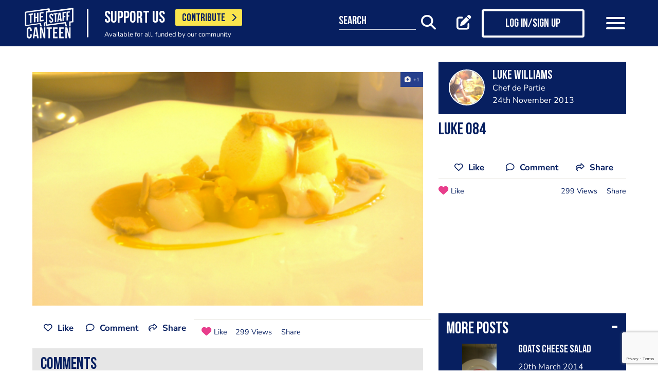

--- FILE ---
content_type: text/html; charset=utf-8
request_url: https://www.google.com/recaptcha/api2/anchor?ar=1&k=6LcGmVIsAAAAANgdTcIBUXlGtBKrc3TZM0vj8KBO&co=aHR0cHM6Ly93d3cudGhlc3RhZmZjYW50ZWVuLmNvbTo0NDM.&hl=en&v=N67nZn4AqZkNcbeMu4prBgzg&size=invisible&anchor-ms=20000&execute-ms=30000&cb=bh2ndfi6es2g
body_size: 48657
content:
<!DOCTYPE HTML><html dir="ltr" lang="en"><head><meta http-equiv="Content-Type" content="text/html; charset=UTF-8">
<meta http-equiv="X-UA-Compatible" content="IE=edge">
<title>reCAPTCHA</title>
<style type="text/css">
/* cyrillic-ext */
@font-face {
  font-family: 'Roboto';
  font-style: normal;
  font-weight: 400;
  font-stretch: 100%;
  src: url(//fonts.gstatic.com/s/roboto/v48/KFO7CnqEu92Fr1ME7kSn66aGLdTylUAMa3GUBHMdazTgWw.woff2) format('woff2');
  unicode-range: U+0460-052F, U+1C80-1C8A, U+20B4, U+2DE0-2DFF, U+A640-A69F, U+FE2E-FE2F;
}
/* cyrillic */
@font-face {
  font-family: 'Roboto';
  font-style: normal;
  font-weight: 400;
  font-stretch: 100%;
  src: url(//fonts.gstatic.com/s/roboto/v48/KFO7CnqEu92Fr1ME7kSn66aGLdTylUAMa3iUBHMdazTgWw.woff2) format('woff2');
  unicode-range: U+0301, U+0400-045F, U+0490-0491, U+04B0-04B1, U+2116;
}
/* greek-ext */
@font-face {
  font-family: 'Roboto';
  font-style: normal;
  font-weight: 400;
  font-stretch: 100%;
  src: url(//fonts.gstatic.com/s/roboto/v48/KFO7CnqEu92Fr1ME7kSn66aGLdTylUAMa3CUBHMdazTgWw.woff2) format('woff2');
  unicode-range: U+1F00-1FFF;
}
/* greek */
@font-face {
  font-family: 'Roboto';
  font-style: normal;
  font-weight: 400;
  font-stretch: 100%;
  src: url(//fonts.gstatic.com/s/roboto/v48/KFO7CnqEu92Fr1ME7kSn66aGLdTylUAMa3-UBHMdazTgWw.woff2) format('woff2');
  unicode-range: U+0370-0377, U+037A-037F, U+0384-038A, U+038C, U+038E-03A1, U+03A3-03FF;
}
/* math */
@font-face {
  font-family: 'Roboto';
  font-style: normal;
  font-weight: 400;
  font-stretch: 100%;
  src: url(//fonts.gstatic.com/s/roboto/v48/KFO7CnqEu92Fr1ME7kSn66aGLdTylUAMawCUBHMdazTgWw.woff2) format('woff2');
  unicode-range: U+0302-0303, U+0305, U+0307-0308, U+0310, U+0312, U+0315, U+031A, U+0326-0327, U+032C, U+032F-0330, U+0332-0333, U+0338, U+033A, U+0346, U+034D, U+0391-03A1, U+03A3-03A9, U+03B1-03C9, U+03D1, U+03D5-03D6, U+03F0-03F1, U+03F4-03F5, U+2016-2017, U+2034-2038, U+203C, U+2040, U+2043, U+2047, U+2050, U+2057, U+205F, U+2070-2071, U+2074-208E, U+2090-209C, U+20D0-20DC, U+20E1, U+20E5-20EF, U+2100-2112, U+2114-2115, U+2117-2121, U+2123-214F, U+2190, U+2192, U+2194-21AE, U+21B0-21E5, U+21F1-21F2, U+21F4-2211, U+2213-2214, U+2216-22FF, U+2308-230B, U+2310, U+2319, U+231C-2321, U+2336-237A, U+237C, U+2395, U+239B-23B7, U+23D0, U+23DC-23E1, U+2474-2475, U+25AF, U+25B3, U+25B7, U+25BD, U+25C1, U+25CA, U+25CC, U+25FB, U+266D-266F, U+27C0-27FF, U+2900-2AFF, U+2B0E-2B11, U+2B30-2B4C, U+2BFE, U+3030, U+FF5B, U+FF5D, U+1D400-1D7FF, U+1EE00-1EEFF;
}
/* symbols */
@font-face {
  font-family: 'Roboto';
  font-style: normal;
  font-weight: 400;
  font-stretch: 100%;
  src: url(//fonts.gstatic.com/s/roboto/v48/KFO7CnqEu92Fr1ME7kSn66aGLdTylUAMaxKUBHMdazTgWw.woff2) format('woff2');
  unicode-range: U+0001-000C, U+000E-001F, U+007F-009F, U+20DD-20E0, U+20E2-20E4, U+2150-218F, U+2190, U+2192, U+2194-2199, U+21AF, U+21E6-21F0, U+21F3, U+2218-2219, U+2299, U+22C4-22C6, U+2300-243F, U+2440-244A, U+2460-24FF, U+25A0-27BF, U+2800-28FF, U+2921-2922, U+2981, U+29BF, U+29EB, U+2B00-2BFF, U+4DC0-4DFF, U+FFF9-FFFB, U+10140-1018E, U+10190-1019C, U+101A0, U+101D0-101FD, U+102E0-102FB, U+10E60-10E7E, U+1D2C0-1D2D3, U+1D2E0-1D37F, U+1F000-1F0FF, U+1F100-1F1AD, U+1F1E6-1F1FF, U+1F30D-1F30F, U+1F315, U+1F31C, U+1F31E, U+1F320-1F32C, U+1F336, U+1F378, U+1F37D, U+1F382, U+1F393-1F39F, U+1F3A7-1F3A8, U+1F3AC-1F3AF, U+1F3C2, U+1F3C4-1F3C6, U+1F3CA-1F3CE, U+1F3D4-1F3E0, U+1F3ED, U+1F3F1-1F3F3, U+1F3F5-1F3F7, U+1F408, U+1F415, U+1F41F, U+1F426, U+1F43F, U+1F441-1F442, U+1F444, U+1F446-1F449, U+1F44C-1F44E, U+1F453, U+1F46A, U+1F47D, U+1F4A3, U+1F4B0, U+1F4B3, U+1F4B9, U+1F4BB, U+1F4BF, U+1F4C8-1F4CB, U+1F4D6, U+1F4DA, U+1F4DF, U+1F4E3-1F4E6, U+1F4EA-1F4ED, U+1F4F7, U+1F4F9-1F4FB, U+1F4FD-1F4FE, U+1F503, U+1F507-1F50B, U+1F50D, U+1F512-1F513, U+1F53E-1F54A, U+1F54F-1F5FA, U+1F610, U+1F650-1F67F, U+1F687, U+1F68D, U+1F691, U+1F694, U+1F698, U+1F6AD, U+1F6B2, U+1F6B9-1F6BA, U+1F6BC, U+1F6C6-1F6CF, U+1F6D3-1F6D7, U+1F6E0-1F6EA, U+1F6F0-1F6F3, U+1F6F7-1F6FC, U+1F700-1F7FF, U+1F800-1F80B, U+1F810-1F847, U+1F850-1F859, U+1F860-1F887, U+1F890-1F8AD, U+1F8B0-1F8BB, U+1F8C0-1F8C1, U+1F900-1F90B, U+1F93B, U+1F946, U+1F984, U+1F996, U+1F9E9, U+1FA00-1FA6F, U+1FA70-1FA7C, U+1FA80-1FA89, U+1FA8F-1FAC6, U+1FACE-1FADC, U+1FADF-1FAE9, U+1FAF0-1FAF8, U+1FB00-1FBFF;
}
/* vietnamese */
@font-face {
  font-family: 'Roboto';
  font-style: normal;
  font-weight: 400;
  font-stretch: 100%;
  src: url(//fonts.gstatic.com/s/roboto/v48/KFO7CnqEu92Fr1ME7kSn66aGLdTylUAMa3OUBHMdazTgWw.woff2) format('woff2');
  unicode-range: U+0102-0103, U+0110-0111, U+0128-0129, U+0168-0169, U+01A0-01A1, U+01AF-01B0, U+0300-0301, U+0303-0304, U+0308-0309, U+0323, U+0329, U+1EA0-1EF9, U+20AB;
}
/* latin-ext */
@font-face {
  font-family: 'Roboto';
  font-style: normal;
  font-weight: 400;
  font-stretch: 100%;
  src: url(//fonts.gstatic.com/s/roboto/v48/KFO7CnqEu92Fr1ME7kSn66aGLdTylUAMa3KUBHMdazTgWw.woff2) format('woff2');
  unicode-range: U+0100-02BA, U+02BD-02C5, U+02C7-02CC, U+02CE-02D7, U+02DD-02FF, U+0304, U+0308, U+0329, U+1D00-1DBF, U+1E00-1E9F, U+1EF2-1EFF, U+2020, U+20A0-20AB, U+20AD-20C0, U+2113, U+2C60-2C7F, U+A720-A7FF;
}
/* latin */
@font-face {
  font-family: 'Roboto';
  font-style: normal;
  font-weight: 400;
  font-stretch: 100%;
  src: url(//fonts.gstatic.com/s/roboto/v48/KFO7CnqEu92Fr1ME7kSn66aGLdTylUAMa3yUBHMdazQ.woff2) format('woff2');
  unicode-range: U+0000-00FF, U+0131, U+0152-0153, U+02BB-02BC, U+02C6, U+02DA, U+02DC, U+0304, U+0308, U+0329, U+2000-206F, U+20AC, U+2122, U+2191, U+2193, U+2212, U+2215, U+FEFF, U+FFFD;
}
/* cyrillic-ext */
@font-face {
  font-family: 'Roboto';
  font-style: normal;
  font-weight: 500;
  font-stretch: 100%;
  src: url(//fonts.gstatic.com/s/roboto/v48/KFO7CnqEu92Fr1ME7kSn66aGLdTylUAMa3GUBHMdazTgWw.woff2) format('woff2');
  unicode-range: U+0460-052F, U+1C80-1C8A, U+20B4, U+2DE0-2DFF, U+A640-A69F, U+FE2E-FE2F;
}
/* cyrillic */
@font-face {
  font-family: 'Roboto';
  font-style: normal;
  font-weight: 500;
  font-stretch: 100%;
  src: url(//fonts.gstatic.com/s/roboto/v48/KFO7CnqEu92Fr1ME7kSn66aGLdTylUAMa3iUBHMdazTgWw.woff2) format('woff2');
  unicode-range: U+0301, U+0400-045F, U+0490-0491, U+04B0-04B1, U+2116;
}
/* greek-ext */
@font-face {
  font-family: 'Roboto';
  font-style: normal;
  font-weight: 500;
  font-stretch: 100%;
  src: url(//fonts.gstatic.com/s/roboto/v48/KFO7CnqEu92Fr1ME7kSn66aGLdTylUAMa3CUBHMdazTgWw.woff2) format('woff2');
  unicode-range: U+1F00-1FFF;
}
/* greek */
@font-face {
  font-family: 'Roboto';
  font-style: normal;
  font-weight: 500;
  font-stretch: 100%;
  src: url(//fonts.gstatic.com/s/roboto/v48/KFO7CnqEu92Fr1ME7kSn66aGLdTylUAMa3-UBHMdazTgWw.woff2) format('woff2');
  unicode-range: U+0370-0377, U+037A-037F, U+0384-038A, U+038C, U+038E-03A1, U+03A3-03FF;
}
/* math */
@font-face {
  font-family: 'Roboto';
  font-style: normal;
  font-weight: 500;
  font-stretch: 100%;
  src: url(//fonts.gstatic.com/s/roboto/v48/KFO7CnqEu92Fr1ME7kSn66aGLdTylUAMawCUBHMdazTgWw.woff2) format('woff2');
  unicode-range: U+0302-0303, U+0305, U+0307-0308, U+0310, U+0312, U+0315, U+031A, U+0326-0327, U+032C, U+032F-0330, U+0332-0333, U+0338, U+033A, U+0346, U+034D, U+0391-03A1, U+03A3-03A9, U+03B1-03C9, U+03D1, U+03D5-03D6, U+03F0-03F1, U+03F4-03F5, U+2016-2017, U+2034-2038, U+203C, U+2040, U+2043, U+2047, U+2050, U+2057, U+205F, U+2070-2071, U+2074-208E, U+2090-209C, U+20D0-20DC, U+20E1, U+20E5-20EF, U+2100-2112, U+2114-2115, U+2117-2121, U+2123-214F, U+2190, U+2192, U+2194-21AE, U+21B0-21E5, U+21F1-21F2, U+21F4-2211, U+2213-2214, U+2216-22FF, U+2308-230B, U+2310, U+2319, U+231C-2321, U+2336-237A, U+237C, U+2395, U+239B-23B7, U+23D0, U+23DC-23E1, U+2474-2475, U+25AF, U+25B3, U+25B7, U+25BD, U+25C1, U+25CA, U+25CC, U+25FB, U+266D-266F, U+27C0-27FF, U+2900-2AFF, U+2B0E-2B11, U+2B30-2B4C, U+2BFE, U+3030, U+FF5B, U+FF5D, U+1D400-1D7FF, U+1EE00-1EEFF;
}
/* symbols */
@font-face {
  font-family: 'Roboto';
  font-style: normal;
  font-weight: 500;
  font-stretch: 100%;
  src: url(//fonts.gstatic.com/s/roboto/v48/KFO7CnqEu92Fr1ME7kSn66aGLdTylUAMaxKUBHMdazTgWw.woff2) format('woff2');
  unicode-range: U+0001-000C, U+000E-001F, U+007F-009F, U+20DD-20E0, U+20E2-20E4, U+2150-218F, U+2190, U+2192, U+2194-2199, U+21AF, U+21E6-21F0, U+21F3, U+2218-2219, U+2299, U+22C4-22C6, U+2300-243F, U+2440-244A, U+2460-24FF, U+25A0-27BF, U+2800-28FF, U+2921-2922, U+2981, U+29BF, U+29EB, U+2B00-2BFF, U+4DC0-4DFF, U+FFF9-FFFB, U+10140-1018E, U+10190-1019C, U+101A0, U+101D0-101FD, U+102E0-102FB, U+10E60-10E7E, U+1D2C0-1D2D3, U+1D2E0-1D37F, U+1F000-1F0FF, U+1F100-1F1AD, U+1F1E6-1F1FF, U+1F30D-1F30F, U+1F315, U+1F31C, U+1F31E, U+1F320-1F32C, U+1F336, U+1F378, U+1F37D, U+1F382, U+1F393-1F39F, U+1F3A7-1F3A8, U+1F3AC-1F3AF, U+1F3C2, U+1F3C4-1F3C6, U+1F3CA-1F3CE, U+1F3D4-1F3E0, U+1F3ED, U+1F3F1-1F3F3, U+1F3F5-1F3F7, U+1F408, U+1F415, U+1F41F, U+1F426, U+1F43F, U+1F441-1F442, U+1F444, U+1F446-1F449, U+1F44C-1F44E, U+1F453, U+1F46A, U+1F47D, U+1F4A3, U+1F4B0, U+1F4B3, U+1F4B9, U+1F4BB, U+1F4BF, U+1F4C8-1F4CB, U+1F4D6, U+1F4DA, U+1F4DF, U+1F4E3-1F4E6, U+1F4EA-1F4ED, U+1F4F7, U+1F4F9-1F4FB, U+1F4FD-1F4FE, U+1F503, U+1F507-1F50B, U+1F50D, U+1F512-1F513, U+1F53E-1F54A, U+1F54F-1F5FA, U+1F610, U+1F650-1F67F, U+1F687, U+1F68D, U+1F691, U+1F694, U+1F698, U+1F6AD, U+1F6B2, U+1F6B9-1F6BA, U+1F6BC, U+1F6C6-1F6CF, U+1F6D3-1F6D7, U+1F6E0-1F6EA, U+1F6F0-1F6F3, U+1F6F7-1F6FC, U+1F700-1F7FF, U+1F800-1F80B, U+1F810-1F847, U+1F850-1F859, U+1F860-1F887, U+1F890-1F8AD, U+1F8B0-1F8BB, U+1F8C0-1F8C1, U+1F900-1F90B, U+1F93B, U+1F946, U+1F984, U+1F996, U+1F9E9, U+1FA00-1FA6F, U+1FA70-1FA7C, U+1FA80-1FA89, U+1FA8F-1FAC6, U+1FACE-1FADC, U+1FADF-1FAE9, U+1FAF0-1FAF8, U+1FB00-1FBFF;
}
/* vietnamese */
@font-face {
  font-family: 'Roboto';
  font-style: normal;
  font-weight: 500;
  font-stretch: 100%;
  src: url(//fonts.gstatic.com/s/roboto/v48/KFO7CnqEu92Fr1ME7kSn66aGLdTylUAMa3OUBHMdazTgWw.woff2) format('woff2');
  unicode-range: U+0102-0103, U+0110-0111, U+0128-0129, U+0168-0169, U+01A0-01A1, U+01AF-01B0, U+0300-0301, U+0303-0304, U+0308-0309, U+0323, U+0329, U+1EA0-1EF9, U+20AB;
}
/* latin-ext */
@font-face {
  font-family: 'Roboto';
  font-style: normal;
  font-weight: 500;
  font-stretch: 100%;
  src: url(//fonts.gstatic.com/s/roboto/v48/KFO7CnqEu92Fr1ME7kSn66aGLdTylUAMa3KUBHMdazTgWw.woff2) format('woff2');
  unicode-range: U+0100-02BA, U+02BD-02C5, U+02C7-02CC, U+02CE-02D7, U+02DD-02FF, U+0304, U+0308, U+0329, U+1D00-1DBF, U+1E00-1E9F, U+1EF2-1EFF, U+2020, U+20A0-20AB, U+20AD-20C0, U+2113, U+2C60-2C7F, U+A720-A7FF;
}
/* latin */
@font-face {
  font-family: 'Roboto';
  font-style: normal;
  font-weight: 500;
  font-stretch: 100%;
  src: url(//fonts.gstatic.com/s/roboto/v48/KFO7CnqEu92Fr1ME7kSn66aGLdTylUAMa3yUBHMdazQ.woff2) format('woff2');
  unicode-range: U+0000-00FF, U+0131, U+0152-0153, U+02BB-02BC, U+02C6, U+02DA, U+02DC, U+0304, U+0308, U+0329, U+2000-206F, U+20AC, U+2122, U+2191, U+2193, U+2212, U+2215, U+FEFF, U+FFFD;
}
/* cyrillic-ext */
@font-face {
  font-family: 'Roboto';
  font-style: normal;
  font-weight: 900;
  font-stretch: 100%;
  src: url(//fonts.gstatic.com/s/roboto/v48/KFO7CnqEu92Fr1ME7kSn66aGLdTylUAMa3GUBHMdazTgWw.woff2) format('woff2');
  unicode-range: U+0460-052F, U+1C80-1C8A, U+20B4, U+2DE0-2DFF, U+A640-A69F, U+FE2E-FE2F;
}
/* cyrillic */
@font-face {
  font-family: 'Roboto';
  font-style: normal;
  font-weight: 900;
  font-stretch: 100%;
  src: url(//fonts.gstatic.com/s/roboto/v48/KFO7CnqEu92Fr1ME7kSn66aGLdTylUAMa3iUBHMdazTgWw.woff2) format('woff2');
  unicode-range: U+0301, U+0400-045F, U+0490-0491, U+04B0-04B1, U+2116;
}
/* greek-ext */
@font-face {
  font-family: 'Roboto';
  font-style: normal;
  font-weight: 900;
  font-stretch: 100%;
  src: url(//fonts.gstatic.com/s/roboto/v48/KFO7CnqEu92Fr1ME7kSn66aGLdTylUAMa3CUBHMdazTgWw.woff2) format('woff2');
  unicode-range: U+1F00-1FFF;
}
/* greek */
@font-face {
  font-family: 'Roboto';
  font-style: normal;
  font-weight: 900;
  font-stretch: 100%;
  src: url(//fonts.gstatic.com/s/roboto/v48/KFO7CnqEu92Fr1ME7kSn66aGLdTylUAMa3-UBHMdazTgWw.woff2) format('woff2');
  unicode-range: U+0370-0377, U+037A-037F, U+0384-038A, U+038C, U+038E-03A1, U+03A3-03FF;
}
/* math */
@font-face {
  font-family: 'Roboto';
  font-style: normal;
  font-weight: 900;
  font-stretch: 100%;
  src: url(//fonts.gstatic.com/s/roboto/v48/KFO7CnqEu92Fr1ME7kSn66aGLdTylUAMawCUBHMdazTgWw.woff2) format('woff2');
  unicode-range: U+0302-0303, U+0305, U+0307-0308, U+0310, U+0312, U+0315, U+031A, U+0326-0327, U+032C, U+032F-0330, U+0332-0333, U+0338, U+033A, U+0346, U+034D, U+0391-03A1, U+03A3-03A9, U+03B1-03C9, U+03D1, U+03D5-03D6, U+03F0-03F1, U+03F4-03F5, U+2016-2017, U+2034-2038, U+203C, U+2040, U+2043, U+2047, U+2050, U+2057, U+205F, U+2070-2071, U+2074-208E, U+2090-209C, U+20D0-20DC, U+20E1, U+20E5-20EF, U+2100-2112, U+2114-2115, U+2117-2121, U+2123-214F, U+2190, U+2192, U+2194-21AE, U+21B0-21E5, U+21F1-21F2, U+21F4-2211, U+2213-2214, U+2216-22FF, U+2308-230B, U+2310, U+2319, U+231C-2321, U+2336-237A, U+237C, U+2395, U+239B-23B7, U+23D0, U+23DC-23E1, U+2474-2475, U+25AF, U+25B3, U+25B7, U+25BD, U+25C1, U+25CA, U+25CC, U+25FB, U+266D-266F, U+27C0-27FF, U+2900-2AFF, U+2B0E-2B11, U+2B30-2B4C, U+2BFE, U+3030, U+FF5B, U+FF5D, U+1D400-1D7FF, U+1EE00-1EEFF;
}
/* symbols */
@font-face {
  font-family: 'Roboto';
  font-style: normal;
  font-weight: 900;
  font-stretch: 100%;
  src: url(//fonts.gstatic.com/s/roboto/v48/KFO7CnqEu92Fr1ME7kSn66aGLdTylUAMaxKUBHMdazTgWw.woff2) format('woff2');
  unicode-range: U+0001-000C, U+000E-001F, U+007F-009F, U+20DD-20E0, U+20E2-20E4, U+2150-218F, U+2190, U+2192, U+2194-2199, U+21AF, U+21E6-21F0, U+21F3, U+2218-2219, U+2299, U+22C4-22C6, U+2300-243F, U+2440-244A, U+2460-24FF, U+25A0-27BF, U+2800-28FF, U+2921-2922, U+2981, U+29BF, U+29EB, U+2B00-2BFF, U+4DC0-4DFF, U+FFF9-FFFB, U+10140-1018E, U+10190-1019C, U+101A0, U+101D0-101FD, U+102E0-102FB, U+10E60-10E7E, U+1D2C0-1D2D3, U+1D2E0-1D37F, U+1F000-1F0FF, U+1F100-1F1AD, U+1F1E6-1F1FF, U+1F30D-1F30F, U+1F315, U+1F31C, U+1F31E, U+1F320-1F32C, U+1F336, U+1F378, U+1F37D, U+1F382, U+1F393-1F39F, U+1F3A7-1F3A8, U+1F3AC-1F3AF, U+1F3C2, U+1F3C4-1F3C6, U+1F3CA-1F3CE, U+1F3D4-1F3E0, U+1F3ED, U+1F3F1-1F3F3, U+1F3F5-1F3F7, U+1F408, U+1F415, U+1F41F, U+1F426, U+1F43F, U+1F441-1F442, U+1F444, U+1F446-1F449, U+1F44C-1F44E, U+1F453, U+1F46A, U+1F47D, U+1F4A3, U+1F4B0, U+1F4B3, U+1F4B9, U+1F4BB, U+1F4BF, U+1F4C8-1F4CB, U+1F4D6, U+1F4DA, U+1F4DF, U+1F4E3-1F4E6, U+1F4EA-1F4ED, U+1F4F7, U+1F4F9-1F4FB, U+1F4FD-1F4FE, U+1F503, U+1F507-1F50B, U+1F50D, U+1F512-1F513, U+1F53E-1F54A, U+1F54F-1F5FA, U+1F610, U+1F650-1F67F, U+1F687, U+1F68D, U+1F691, U+1F694, U+1F698, U+1F6AD, U+1F6B2, U+1F6B9-1F6BA, U+1F6BC, U+1F6C6-1F6CF, U+1F6D3-1F6D7, U+1F6E0-1F6EA, U+1F6F0-1F6F3, U+1F6F7-1F6FC, U+1F700-1F7FF, U+1F800-1F80B, U+1F810-1F847, U+1F850-1F859, U+1F860-1F887, U+1F890-1F8AD, U+1F8B0-1F8BB, U+1F8C0-1F8C1, U+1F900-1F90B, U+1F93B, U+1F946, U+1F984, U+1F996, U+1F9E9, U+1FA00-1FA6F, U+1FA70-1FA7C, U+1FA80-1FA89, U+1FA8F-1FAC6, U+1FACE-1FADC, U+1FADF-1FAE9, U+1FAF0-1FAF8, U+1FB00-1FBFF;
}
/* vietnamese */
@font-face {
  font-family: 'Roboto';
  font-style: normal;
  font-weight: 900;
  font-stretch: 100%;
  src: url(//fonts.gstatic.com/s/roboto/v48/KFO7CnqEu92Fr1ME7kSn66aGLdTylUAMa3OUBHMdazTgWw.woff2) format('woff2');
  unicode-range: U+0102-0103, U+0110-0111, U+0128-0129, U+0168-0169, U+01A0-01A1, U+01AF-01B0, U+0300-0301, U+0303-0304, U+0308-0309, U+0323, U+0329, U+1EA0-1EF9, U+20AB;
}
/* latin-ext */
@font-face {
  font-family: 'Roboto';
  font-style: normal;
  font-weight: 900;
  font-stretch: 100%;
  src: url(//fonts.gstatic.com/s/roboto/v48/KFO7CnqEu92Fr1ME7kSn66aGLdTylUAMa3KUBHMdazTgWw.woff2) format('woff2');
  unicode-range: U+0100-02BA, U+02BD-02C5, U+02C7-02CC, U+02CE-02D7, U+02DD-02FF, U+0304, U+0308, U+0329, U+1D00-1DBF, U+1E00-1E9F, U+1EF2-1EFF, U+2020, U+20A0-20AB, U+20AD-20C0, U+2113, U+2C60-2C7F, U+A720-A7FF;
}
/* latin */
@font-face {
  font-family: 'Roboto';
  font-style: normal;
  font-weight: 900;
  font-stretch: 100%;
  src: url(//fonts.gstatic.com/s/roboto/v48/KFO7CnqEu92Fr1ME7kSn66aGLdTylUAMa3yUBHMdazQ.woff2) format('woff2');
  unicode-range: U+0000-00FF, U+0131, U+0152-0153, U+02BB-02BC, U+02C6, U+02DA, U+02DC, U+0304, U+0308, U+0329, U+2000-206F, U+20AC, U+2122, U+2191, U+2193, U+2212, U+2215, U+FEFF, U+FFFD;
}

</style>
<link rel="stylesheet" type="text/css" href="https://www.gstatic.com/recaptcha/releases/N67nZn4AqZkNcbeMu4prBgzg/styles__ltr.css">
<script nonce="FWGhkr_5gpBHE7rkZjamEw" type="text/javascript">window['__recaptcha_api'] = 'https://www.google.com/recaptcha/api2/';</script>
<script type="text/javascript" src="https://www.gstatic.com/recaptcha/releases/N67nZn4AqZkNcbeMu4prBgzg/recaptcha__en.js" nonce="FWGhkr_5gpBHE7rkZjamEw">
      
    </script></head>
<body><div id="rc-anchor-alert" class="rc-anchor-alert"></div>
<input type="hidden" id="recaptcha-token" value="[base64]">
<script type="text/javascript" nonce="FWGhkr_5gpBHE7rkZjamEw">
      recaptcha.anchor.Main.init("[\x22ainput\x22,[\x22bgdata\x22,\x22\x22,\[base64]/[base64]/[base64]/[base64]/[base64]/[base64]/[base64]/[base64]/bmV3IFlbcV0oQVswXSk6aD09Mj9uZXcgWVtxXShBWzBdLEFbMV0pOmg9PTM/bmV3IFlbcV0oQVswXSxBWzFdLEFbMl0pOmg9PTQ/[base64]/aXcoSS5ILEkpOngoOCx0cnVlLEkpfSxFMj12LnJlcXVlc3RJZGxlQ2FsbGJhY2s/[base64]/[base64]/[base64]/[base64]\\u003d\x22,\[base64]\\u003d\\u003d\x22,\x22wq0qF1DChVbClMOpLy05w4HDnsKWKh7CqHjDtzpHw4rCu8OiXwZQRX4zwpgtw53CkCYSw4BYaMOCwoISw48fw6nCjRJCw5dawrPDinZhAsKtHsO1A2jDhlhHWsOFwpNnwpDCuQ1PwpBuwqgoVsK/[base64]/w4DDuDHCp03Cj3XDvXzCh0jDjEAgXSbCnlvDk19bQMOIwpQTwoZNwrwhwoVpw499aMOHACLDnH1vF8KRw5kSYwRhwrxHPMKWw651w4LCv8OwwrtILcObwr8OMcKpwr/DoMKOw7jCtjpYwqTCtjgYBcKZJMKjfcK6w4V4wrI/w4lbYEfCq8OzDW3Cg8KnLk1Ww7jDpiwKWADCmMOcw5sTwqonHBpve8O6wqbDiG/[base64]/MwXDmMKfwqUuw5PDi2dAGMK5wofCjSXDpEFOwpzDk8ORw6TCocOlw51aY8O3X2QKXcO/S0xHBA1jw4XDkg99wqBDwoVXw4DDtQZXwpXCqCAowpR7wqthVhPDncKxwrtSw5FOMTh6w7Bpw4TCksKjNydIFmLDt07Cl8KBwpzDmTkCw6Mww4fDojjDpMKOw5zCoX50w5lcw7sffMKfwqvDrBTDlW0qaHFKwqHCrhnDtjXClwJNwrHCmRbCo1s/w4khw7fDrznClMK2e8K8woXDjcOkw5MCCjFMw7N3OcKDwrTCvmHCnMKgw7MYwoLCgMKqw4PCgSdawoHDsAhZM8OrJxhywpnDmcO9w6XDrjdDccOaJcOJw414esOdPkdUwpUsW8OBw4Rfw5clw6vCpks/w63DkcKsw5DCgcOiFFEwB8OSLwnDvlDDsBlOwrHCl8K3wqbDqS7DlMK1HBPDmsKNwobCpMOqYC3CsEHCl3YhwrvDh8KcMMKXU8K2w4FBwprDoMOXwr8Gw47CrcKfw7TCkhbDoUFtTMOvwo02Nm7CgMKow7PCmcOkwqHCh0nCocO/w7LCogfDhcKMw7HCt8KFw61uGTxmcsOuwpQmwr9FBsOpAx8YdsKFLkDDpsKYdMKnw5nCmgjCiDliak1HwqvDqD8PY1zCgMK3MC3CisOPw4xlf2zCkg/DpcOOwoczw4rDk8O4WRzDi8OEw7EnSMKPw7LDu8KhHBwNbljDpm4Aw49cCsKDJsOTwr41wp4tw4rCnsOnN8Ksw4BowoDCu8OOwps9w7bCrUHDn8OjKGdVwoHCpVcOK8KNZMOvw5nCk8Oiw43DgF/CisKpd1gQw6/DknLCjELDmnjDr8KRwoYnwqfCg8OxwrwJUgB7MsOLZnElwqfChylTTzVxXMOaWcKgwrfDjzQKwpjDgiRSw5LDrsOlwr13woHCmlPCoVHCmMKnf8K6KMObw5krw6V7wovCo8ORXnQwWjzCjcKnw7B/w5vCggcqw5IrBsKuwojDscK+AMKXwoPDpcKaw6YPw7h6CmFXwoJEDznCl3bDtsOVLX7Co2LDlhtlC8OXwr7DojozwoTDjMKIF2dHw4/[base64]/DkcK3wrxLwoTDgHfDscODw7omYXtMw5LDuMKEw5NQVT9Qw7nCr3rCsMOpcsKLw6TCtlV0wq16w5kzw7vDr8K6w4UFNEvDjj/DvTLCiMKOVcKHwrwRw6HDgMOoKhzDs3jCgmPDjgLCvMOgR8OEdcK4RXzDrMK6w5DCvsOZSsKsw7TDu8OpYcKYEMK+Y8Oiw7VaDMOuRcO+wqrCu8KtwqMWwoV/wr4Cw7Mzw6nDrcKXw4fDkcKMZSIyMTVCchAqwqgDw4fCsMO1wqjCoUnCs8KuZxU3w41SMGp4w7YUTxXDiB3CnnxvwrgiwqgCwqMuwp05wq/DkgxwR8Oyw6rDkQxiwqjCrkrDk8KJIMK0w77DpMKowobDnsOtw67DvjvCtFhXw6HCsXVaK8Ohw7kCwoDCixjCmMKBf8K2wofDo8OUAMKDwqRAGRjDh8O0LCF0F2hPEGBxNHfDssOPd2Qvw5ttwosaFhdtwrLDrMOnYm5OQMKmK2Z/VwEFWcOiUMOrJMKjLMKAwpYBw6FkwrM+woUzw55dSiofIyZQwpgcVAzDlsK6w49awqnCjlzDnzvDl8Ouw7vCoh3CtsOYSsK3w5wNwr/CoVMwKAsXBsKUHyg4OsO/LcK6YS/CpR3DrcK+EihgwrAyw6JZwpXDpcOGeGs9fcKgw5PCmSrDhC/Cv8KdwrzCsG5tegMAwphwwqfCkU7DpEDChzdmwofCjXHDmAjCrBjDo8OOw60rw41PJVDDrsKRwosXw64pOMK5w4LDjMOIwo7ClgN2wrzDhcKBDsOSwpPDkcOyw4ttw7vCscKJw4sqwoDCtMO/w5BSw4rCm307wpLCuMK3w6RDw6QDw5sWDcOaJhjDgCjCsMKZwqA+w5DDmcKsSh7CisK0wqjDj1R+HcKVw49gwrbCr8K9SsKyHQ/CugPCuQ7DvUoJO8K2VyTCmMKXwo9OwoAyd8KZwojCi2/DrcO9AFnCsGQeOcKhIsKOAj/CmjHCqiPDtR1CIcOKwqbDsmFVNEBCZztjUktvw4p4IjzDtnrDjsKNw5TCsUkYQnzDrSAjJH7CvcOOw4AcYMKpelESwrJpcSh8w4TDn8OYw5jCvg8gwoVrQBNEwopkw6/CqScUwqd4I8Ozwq3Cl8KRwr0bwqsUNcOBw7nCpMKnEcOUw5nDpmXDrybCusOswqzDqRZrMSAGwqPDpiLDs8KkVybCoypRwqDDnwXCrDY1w6tZwoTCg8OHwph1w5DCnw7DvcOjwpUTDk0fw6c2AMK9w5nCq0bDuGvCuR/CnMOgw5Q/[base64]/[base64]/w7HDowLCkMK4w7tpw5HDo8KrdcOKwohkwppjwoLDtn/DlcODDVDDr8O6wpHDnMKIdMK2wrlnwrcFdEk8KUlqHXnDuE9zwpd/[base64]/[base64]/w6d7OMO+wrdBFMKdwq0uWBM1w5DDnsOvCcOdSx5gwr9aR8KJw65/[base64]/D8OUw7jDlsOtwrFgEw4LakPCiB7DshbDtMOlw595eMKiwobDqUwuYCbDsmHCm8KDw5HDoG8RwrDCg8OyBsOyFl4ew5LChk4BwoBIE8OzwqLCqC7ChcKqwrAcLcKYw6LDhQ/DuSPDrsKmBRJ9wqUNPURGZsK6w653IwPDg8OHwowgwpPDgMOoK0wYw61xwq3DgcK+SChLcMKLHk9Bwp8VwrzDgQk5OMKow5oUBUl3BntsPkdWw4kwfMOTH8KoTSPCssOWaX7Do2LCu8KWS8OTMXElUMOiw5RkRsOjTy/Du8O8LcKBw5dwwrwoBXvDkMOTQsKmVFnCucK5w7URw40Rw73Cj8Ogw71dFUMvWsKUw6YcOcOfwowPwohzwq5QLcKKdVfCqcOUDcKzW8O2OjPCq8OjwrnCjMOaYnBfw4DDnDEsJC/CgVXDrgg/w7PDsQvDnBJqX1zCiUlIwrXDtMOxw5/DoAM4w7TDisKRw67CsCdMM8Kxwp4WwpBsCsKcKlnCmcKoGsO5WAHCsMKHwpBVwqoMD8KvwpXCpyQVw5rDqcOJDiTCjBs/[base64]/wrvDoMOoFsKPdsKewodawqDCliQZwo8TbFHDhEMRw5onMU/[base64]/CnAvCsQbDk8OAczkFMMKCA8OcwoNaCsOMw4DCo27DtAPCjTzCqWRYwpdIcF42w4DCiMKudzrDo8Kzw43Cv2QuwqRiw7LCmT/[base64]/DmhvCq8OYw7LDpGbDosOtFMKJw7vDuQPCkMOOw5bCvELCuQZgw4oXwqE4BmvCvMOkw73DksOXdcOBNiPCvMKIYyYaw6YCTBvDkwXCk3krCMKgR1XDq0DCn8KuwpLDnMK7WWobwpjDrsK7w5Ixw55uw7/CtS7DpcKqw6h0wpZBw41Ow4VAGMKTShbDmsKnw7HDs8O8Y8Oew6bDrW5RL8OEfSzDuCRiAcKeIcOkw7hRUXNPwqwWworCjcOGcXzDt8K+G8O9GMOAw6fCrCx9c8Kvwq9KPm3CpB/CjCnDt8KGw5pVWXjCgsKzw6/DkhwSIcOaw5XDn8OGQEvDjMKSwoAjETJLw4stwrLDosOcC8KVw4vCvcKPw4Mewq5Lw6YXw6TDlMO0acOobgfCt8KOYBcGFV/ClCpLdzzDrsKiEsOwwq4vwo13w45Rw6XCt8KPwoJ7w7DDosKGw6Fmwr/[base64]/w70jP8KBa8K6DsK+ecOAHTfDgC5sw5JhwqLDrg5+wpvCs8KKw7HDkApSWsO0w7NFV1dwwoo4w517KcKLS8Kyw4vDiCscbMKxUmjCpzA1w5crSW/[base64]/CvGtrw5/CpsKNw6goWQ5YDcKAfhHCmjjDh1A9wr/CkMOiw4bDk1vDoGp6DiNlfsOTwo0bFsOtw5l/wqUOB8K/wr7ClcOpw5wbwpLCrAxkVSbDr8OLwp9UF8KKw5LDosKhw4rCqwU3wqNGShIrWkcGw6tcwqxEw5N1E8KtKsOGw6zDlUZHPMOWw4TDjsOiP1xXw7PCqlDDt2nDhR7CpsOMdSNrAMO7U8ODw4hbw7zCrXrCpMK2w67CtMOzw58TW0AUf8OHdAjCv8ODLQoJw7tKwq/DjsOVw53Ch8OCwpLDvTMmwrLCnsOhw49FwoXDpltFwrHDt8O2w6tawotNPMK5M8KVw43DgB8jczV4wovDr8KwwpnCtw3DjFbDognCk0TCnDDDq0QewqQjUzjCjcKow57ClsKuwrdJMxXCicK6w7/DtVlRDsKRw4PCj2NuwrlyWks0wpA0FkDDr1UIw58SAlN7woPCtXwZwqxEV8KbbhTDr1/[base64]/w6cif3HDglc+OcOFwoTCgDFewrYOwrzDj8KhOMO4CsOkMh87wrRnw5PCsMOKXMOEAVF9NsOIFzvDplbDimDDrMK1fcO1w5kJEMKOw4nCo2gfwqzCtMOUTcK5wrbClSnDhFJ3w7glwpgRwpBnwpEww69xbsKWdsKDw6fDj8K9PcKTFRTDqikZd8ODwqHDrsO/w5RxFMOHQsOKwrDDtsKeQW1BwqLCiwbDtcO3GcOCwqHCjy/[base64]/w6MBw41SQmcCVVUTw5TDixzDtWlBw6PCh8KqbGchHhPDscK/ExU+E8KxMx3Cj8KiGEAjwrx1wq3Cs8OvYGjCvR3DocKdwo7CgsKPNT3Cn1PDs0/ChsO3PH7DtAZDDgrCtBUCw5jCu8OwRRTDjQQKw6XCisK+w4HChcK0TF8RJRE8O8OcwrYmAsKpF3RFwqZ7w73CiynDlcOlw7cYGENHwo5Yw5FEw7TDrDvCsMO+w5Y5wrc2w5zDiGJDMk/DlTrDpjR1Iw1AUcKpwoVYQMOPw6fCnMKyE8O+w7vCisO6SklUHzDCkcOzw7JMYD7Do0kcKSAhBMO/[base64]/CrsOPwpXCnUd2w6g5Q8K1X8OgQFbConwEw69MAzfDrhrCu8OHw7zCom5TEhnChhweeMOpw6hxCRVeU21iQE5zEFLDokfCkMKBVW7DkjbCnAPCvTvCoSLCnhHCiQ/Dt8OlIsKgH3vDlMOFTGEOAjR3eDHCuU00RSNeb8Kkw7XDisOXesOoSMOALMKnSDcFVXZ/w4TCtcOFEmE9w7nDk1XCrsOgw7bDqm7CnUcHw7x8wq4rBcKEwrTDu1oCwqTDn2bCnMKvbMOEwqg5GsKVeDVuIMKTwrlqwp/DpEzDk8KQw6fCksKSw7EbwprChlbDrcOnL8KrwpHCpcOuwrbClHTCmgRvXF/ClxR1w7ASw4DDuDvDqsKCwonDkRkCaMKjw5jDg8O3BsODw79Ew5PDpcOywq3DksOew7DDmMO4GCM9b2UJw6JXCMOkPsKefgpaAjhew57Dl8O+woFnw6DDrm5UwpNCwqLCuzXCtQ57w5LDih3DncK5YH1PTTfChcKofsObwq0kUsKgwp/[base64]/bnLCtsO8w4HCqsKLWyTCpFjCpsKUNcOrw5x+W3PCk1rDo1AjEMO4w6pyFMKFKFbCmV3DqERIw7dMcEnDi8Ktw683wq/Dik/DtktsOy10McKpeRMDw7RHFMOdw65iw4YKXitzwp8+w7rDiMKbOMObw7fDpQnDlGN/ZlfCssOzISlowo7CqhTCjcKJwoIiSynDtsOTMmDCqMOaJnEHXcK/[base64]/DihlmwoxywrIwf0kMw43DmsOnYnfCtgfCpMKtesK6MMK2Pw1Ab8Kkw4zCn8KywpV0XsKvw7dVBzgcegXDqMKKwrRGw7U0K8K4w6UaCEx7JALDoSFywoDChcKdw7bCrVx1w64VVRDCrMKhK290wrvCicK5VyZtN2LDrMOAw5Upw6nDv8K6CXpGwpZvesOWfMOiaD/Drw0xw7hDw7fDusKlY8OAVhIJw7jCt3tAw7TDqMO0wr7Ci0sOaSrCoMKvw7RgIid2OMOSEkVtwpxRwrMnX1jDo8OzH8Ohwptyw7BRwoQ6w5MXwrICw4HChn3Dj04bGMOMJRkTacOUG8OdDwHCrCMwN0t1OxxxL8KRwpNMw7sbwp/DgcOFAcO4PcOiwpjDmsOcchDCk8Ocw7nDsF09wqJywrzCvsK+CcKGNsO2CRRcwpdmecO3MEpEwpfDswzCrWhRwrRuFyXDlMKcCGRhB0LDgsOLwpk8FcKjw7nCvcO/wpLDoCYDV0PCk8O4wr/DngMuwo3DocK3wpUowrjDl8Kkwp3CscO2YWs0wprCumzDoFwewqPCgcKVwqJrLsK/w6dJP8OEwosjMcKbwpLCgMKAU8KrMMKAw4fDmkTDi8OZw5YWZcONFsKwYcOew5nCksOSGsOwQiDDmBYaw6B3w77DrsOVAcOGL8K+I8OcLywOBFLCqR7Dm8KbADZDw6kqwofDvU19MzXCsQBUXcOFN8OLw7vDj8OnwqjChyfCp0/Dkm1Qw4bCjSjCqsKuwq7DnBnDrcOlwpdEw6FMw6AAw4puNCDCgR7DuHliwobCrghnKMOhwpMFwpZBKMKLw7HCk8OSEMKOwrbDpwrCqTvCgyDDm8K9LGY6woxZfFElwpbDh20+OAfCrMKEFsKrJE/DssODdMO9ScOnQlHDpjfCiMOhZkkCY8OLccK1wqzDsCXDnzYCwrjDpMOXfMOZw7HDmEbDscOrw4vDqMKSDsKowqzCuzBUw7YoA8KQw4zCg1dvfH/DqFxUw63CrsKDfcO3w7DDu8KPCsKcw59qWMOVKsOiYMKQFW82w41kwrFmwplSwpjDvVZnwp50YkbCrGk7wr/DusOLLgERPkZ5RGLDjcO+wrTDtzd2w6wbTyRuAXZAw64rTQEAB28zGU/[base64]/Cp8O5ES7CqMOWw53DlVHCg8Onwp7Dlhl4w6DCn8O0ETJlwrAcw5QADzPDglxYZMKAw6VSwq/DkkhtwoVAJMKTbMKaw6XDksKfwrDDpCguwrcMwpbCoMKpw4HDgCTDscK7S8KnwojDvHB2fBAnCDjDlMKww5g7wp1SwoUnb8KzHMKAwqDDnifCrVgRw55dOVvDh8Kzw7ZZSF4qK8K1wpJLYsO/bBJow7I/[base64]/CtGk0w7HCt8KGB8KCw65IV8OMUBRxOE1PwqxHwrxbH8OUFkDDuy4gBsOcwqvDsMKjw6MNASnCncOfTExrA8K6wqLCvMKHw6fDg8OawqHDoMOGwr/[base64]/[base64]/[base64]/[base64]/DqsKvbMOIEsO5wo1HwqbCiCTCg8O0OF1ZbcOJFMK4WHFVVm3CmsOmasKiw6QpAMKewqBAwpBTwr9kO8KIwqHCmcO8wqkMYcKzYsOxTxvDjcK8w5PDksKxwpfCmVhgLcK8wrrCs1M3w7XDocOTUsOzw6bCgsO/aX9Sw7DCpToQwrrCoMKbZVE0SMOzRBTCqMOfwrHDvDlAdsKyMWTDn8KbVgU6YsOwZS1vw5XCpk0jw7NBCm3Dv8KawqjDlcODw4fDpcONV8ONw4PCkMKyT8Odw5HCscKOwqfDiX4JfcOkwqHDo8OHw6kHCTYpQcOQw4/[base64]/DlMOuwpsWw6g7QcO3wr1fwqLCqhpsQsOMw5TCuH1wwp3Cm8KGEwV9w7NfwpPCscKwwrU0IcKvw6sbwqfDr8OgAcKlGsK1w748GhTCh8Ovw59sHRLCnFvDqyNNw6HCjn5vwonCo8OSaMOaJAxCwqHDi8KhfE/[base64]/eQNWw4c8w7zCmcKZAcK9wobDhMKZw7Amw7LChMObwqs6H8KtwrYpw6zClEcrIAdcw7vDg2Erw5bCqsKmasOrwrZZTsO2acOnw5YhwpfDusOuwoLDhwHDhyvDsTPDgCHChsOYcGrCr8KZwoZzeAzDtT3CvzvDhmjDt14Nwo7CpMOieVI4w5I7w6/DtcKQw4gfJcO+ScKtwoBFwopWdMOnw5LCjMO+woNzZMO6HB/CtgrCkMKoQ1nDj29dPMKIwooOw6/DmcKRKjLDuzopDMOVCsO+Clgew6IHQ8OKPcOOFMOcwqV2w7tUaMO2wpccND4pwoFxFMO3wp9Ew799w4LCtEh1MMOiwqgow7c7w5LCgcO2worCp8OUbMKgXQQlwrNje8OIwoPCrRbCq8O1wp/[base64]/[base64]/[base64]/DvVEHw6YwwrbDhGFrWsKhcnViw5jCqHDCv8OrJcKISMK+w6vDgMOMQsK0w7jDscOlwqBlQGEzwpjCvMKzw6JqYMO4ecOiwp90esKvwrdPw6TCocOMXMOSw7rCssKuDH/[base64]/CssOiYSnDtnzCgMOGFsO4w4PCvQ5pw5QSNsK7NQl2acOdw5UgwqnDnGFec8K9ABEJw5rDsMK+w5nDvsKrwoLCgcKtw7IvGcKdwo10w6LDssKHAGI5w77Dh8KTwonCjsKQYMKDw4k8Jglmw6xRwo5BIShQwrI/HMKVwp1RVj/CvilEZ0DCncKvw47DiMOOw6hhNVHCpDLCtz3DksOWLivChRPCucK+w5NbwqrDk8KBdcKUwrYjOyJ8wq7Ds8KaJwNBA8KHd8OVOhHCp8KFwqU5GsOkCG0Uw47DvMKpb8KMw7fCsXjCixkARSgYXlHDtcKBwojDr1IfZMK+GMOQw67DicOSLcO3w5V5I8OBwq8WwohKwo/[base64]/w4EsTFXDl8O2w5LCoMOEX8Kyw4V8D3rDsCBHUEzDlMOxCzfDiGPDvy5ywrp1fxnCuFMrw5/Dh1MiwrbClsO8w5rCk0nDpsKkw6F/wrfDucOQw407w5VswpDDlRfCn8O0EkgVC8OQHBcoCcOUwobDjcO7w53CmsK+wp3ChcK5WjrDucOGw5XCpcOzPFYbw5h9LlJTIsOaC8OAX8OzwoVVw7hVQRAUw6PDmXp/wrcAw4fCmxEdwp/[base64]/DvcK/DsKWw7jCp2Jgw6PCs8Ojwr9UAcKIQlLCtcKlZ150w4HCpy5HQcKVwphZesOqw6NXwpQyw4Y3wpgcWcKPw4jCg8KXwrfDvMKlD0PDqUXDnEzCn0lqwq/CohovacKMw75ZYsKmBBgmBGFLC8O+wpDDvcK4w77DqsO0VMOeSU48P8KdUHsOwo7DqMO5w6vCq8OUw5Mtw7FHDcO/wrPDlwfDjEcvw75SwphIwqvCoBgoJGJQwq17w4TCqsKcVWgnS8O2w58fAW5Awql0w5oILEQ4worCgUrDqVUzbMKqZTHClsO6N05QG2vDjcOawo/CvQQUUMOOw6fCpSMKAFzDqxTDg3YlwpI1ccK0w7/CvsK4JQoJw5XCngbCixJ6wpUqw7nCtH4Icxgbwp/Cr8K3KMKhIQbCkXDDtsO8wo3DhUFESsOjZHPDlSfCsMORwqhHaD3DrsKAYSJbCiDDscKdwps2w6zClcOrw4zCm8Ksw7/CinPDhnR3HSRuwq/Cq8KiAyPDgcK3wq5jwr/CmcO1w5HCkMKxw7DCh8OKw7bDucKLPcKPT8K5wprDnGJiw7fDhXcaaMKOEQ8jTsOjwp5yw4lBw6PDlMKUOx9fwqAkNcO8wppnw5fCikHCgnrCo1k/[base64]/YTHDkMKywpZKZMOwfzzCn8KuwrjDkMOOUBrCgn5dXcK5w63DhFXCg1LDmQvCsMKBaMOFw4Upe8O8ahRHOMOZwqTCqsKAwoBSCF3DnsOcwqjDolnDjhnCkwM7PMObQMOSwpTCtMOiw47DuDHDlMK4S8KaI0vDocK4woRXRUHDgR/DpsKgOgprwp1Uw6RUw4VRw67Cp8OsIMOqw67Dp8OFVQpqwr4qw6A4TMOUAVRAwptQw7nClcONY1dIAsKXw63CkMOHwqzCixcmAMOkDMKmRg0dWnjCoHQFw7LDjcObwqnCnsKQw6bDhMKtw78fw4/[base64]/CncO+esKbWsKqJcOcYTHDv8OYbD4pw6l3GMONw5Iuwq/DncKsDDB1wqMQQMKIecOiF2XDvEjCusOyecO6XMKsZ8KqXyJUw64Qwq0Zw45jJMOBw5fCv2DDmMOzw5/DjMK6wq/Dj8Ofw6PCkMOnwqzDnVc3DUZAL8O9wpguWCvCsBTDs3HCrcKhHsO7w6s+I8OyCsKfcsONaGtbdsO0NnwrbEXCow3DghBTdcO/w5rDvsOew7gwIi/Dl1QZw7PDkjXCgAVjwoXDmcKZNwfDjVXDs8OZKGzDo0DCkMOsFsOzGMKtwpfDiMOawpEfw5vCgsO/VSbCnRDCg2XCk242w5PDhBMQUi5UJcOxQcOqw77DgsK9AsKewp4ZKcKqwoLDnsKSw5DDocK+wobCtwLCjAzCvVZhJ1TDlDvChwbDuMO6NMK1en0gDVPDh8OWLV/[base64]/CjTnDkFnDjWXDmSYAw7tlcsKwdE3DpUc2VX0AR8KlwpDCslRlw53DjsOjw5fDhnV2IB8awrrDqgLDtQE9CCJ8Q8KVwqQra8O0w4jDsSkvZ8OgwpvCrMKkbcO/IcOjw5lec8O8DksEUMO3wqbDmsKHwok4w4JOGCvCozXDoMKWw7HDtsOPMANRfH8PP2DDr27DnRvDvApiworCqHvClhnCgcOcw78ZwpkNC2UeDcOcw4/ClEhVwonDvyZ+wrLDoG8Pw4EZwoFHw7QOw6HCt8OPPMOEwrZafkNcw4PDmnrCq8KaZk9swoTClxU/O8KhKjQ/HUl6PsOOwpzDm8KIe8KewpjDghHDtlvCiwAWw7zCswrDgh/DmMOwf2EkwrTDhQXDlz7Cr8KjTiksY8KRw7BNLTTCj8Ozw7DCrcOJQsO3wrQcWC8GETLClirCs8O0McKuLGTCvjYKQcKpwrw0w65xwrzDo8Ovwp/ChcOBBcOKQUrDocOIwpbDuHtvwqYecMKFw4AOdsOLOX/DtHTCgHVaFcKeKk/DuMK6w6nCpxvDkXzDuMKWRGlBw47CnybDmU3Cqj0oMsKhbsOPClnDksKHwrXCvcKEeCnCnGktW8OhFsOXwqhmw7DDmcO+F8Kmw4DCthPCu1HCqm1SW8O/[base64]/CpQLCm3LDvi3ClwcZfF4/wpDCiDnDpcKAFxgdKDvDj8KoHCLDq2bDqzTCvMKZw6jDicKLMkvDlB8CwoMfw6FBwoBLwo5vRcKhIkdGAHHCgsKGw4lmw5QOBcOUwoxpw77Dr3nCu8K3bMOFw4nCp8KuV8KKwozCvcOOcMOHacKuw7zDgcOBwoESw7cPw4HDllE9wrTCpTDDs8Kzwp5Zw4/CmMOgeF3ChMO1OSPDhEXCpcKvMA/CkMOuw5nDkmQwwqpfw5FDdsKJVElzTjYCwqciwqHCqwMLd8KST8KPT8Kow5XDvsOZWVvCoMOcKsKfM8KMw6IKwqFQw6/[base64]/TyjDlEkXwrnDnhHCp1XCuDQowrvDokvDogdYAWdpw5TCkSDCgMKIUgxuTcOYMlnCj8ONw4DDhA/Cu8KCc20Mw6xDwr93Fy7DoAHDo8OKw6MbwrXDlxfDtFkkwo3DnQEeD3Ylw5kKwpDDpsK2w7Igw6cfacOOKiIeGS8DWEnCqsOyw6I7w4hmw6zDkMOHa8KIKsKLXW3Cg3bDhsODTyExH0x+w6EFA3/CicORBsKWwr3DlG3CkMKFwp/DnMKAwo/DqQLDmcKxdnzDjMKEwoLDiMKdw6nCo8OXMgzDhF7DscOWw63Cs8OGXsKIw6DDqRkNDEJFfcOoLhBZH8KqQ8KoAW92woDCg8KkdMKDeWs5wpDDtEoRwp8yBsK8wqzCiVgDw5ocIMKBw7rCocOCw7zCqsK3MMKDTzpuDm3DlsOpw7tQwrdLURkHw7fDsTrDssKRw5/DqsOEwpXCm8KMwrUKQcK5dCrCm3PDqsO7wqhgJ8KhAwjCiHjDg8O3w6zDj8KaURfCssKTMwHCu3BNcMOWwrXDhMKfw7tTIhJIN2/CgsKHwrs+VMOuREjDsMKjM1nCr8KtwqJ/UMKINcKUUcK4ZMK5wqxJwq3CgCAGw7hkw7XDkUxhwoPCgGA5wrTDoSRIGMOrw6xfw57DkE7CuUoRwqPCkcOcw7DCg8Kiw4NbHlZnXUTDsBVWU8OncHzDnMOAZwJeXsOow7s0DiENV8Ozw4/DsRjDpMOKRsOEVsOmMcKnw7x/[base64]/[base64]/[base64]/DsWMYdBzCoSwEwpfCkcO9wrZXEsO5wozDkUUtBsKpHinCi0bCvER3wrvCqcKuFTp+w4nDhRHCsMORecK/w4INwqYFw4xeV8KgWcO/w5/CqcODPBZbw67Dh8Khw7IaX8Okw4XCsV7CpMO+w4lPw5fDiMKtwrzCmcKgw6bDtsKOw6Nnw7rDoMOnUUY9dsK5wqTDgsOVw5YNGAYXwr9eYFLCpzLDisOQw4/CsMKLX8O4VRXDil0Vwrgdw6x2wqHChRbDksOfWG3Cul7DocOjwrnDtAXCkWfCtMOQw7wZMiDDqWUiwoxsw4lWw6NEJMKCByBuw5/CgcOTwr7CjSPDkTbCtnjDlnjClSoiUcKXXwREL8Ocw73CkjEmwrDClDbDhMOUGMO/[base64]/[base64]/U8K5JsKKw7/DjV1bc2h7RsKEXsKMBsKhwovCqcO/w60Ow5lAw63CmQkiwonCoHPDkmfCsEDCuEIPwq3DjsKQHcKQwoVjSy84wpfCqsOWMF/Cs0JWwqs+wrB4LsK9a1QyY8KoKUbDmAsmwqhWwqHCu8O8XcK3EMOCwolPw63ChsKfacKLaMKOTsO6B24vw4HDvMKeNljCjFnCs8OaQGQnKzxeWVzDn8KmH8KYw7sQF8Okw6JWMyHCpS/[base64]/[base64]/CvyHCmsKTMsK0I8KUFMKIR3DCuX9dwojCvWotCxkfLCfDnmPCqQfCpMKRVUZdwrpqwoRSw5jDocKES0ESw5HCtsK5wr/Dk8OPwo7DlsOlUXTCgW4QV8OKw4jDjkxWwoBDaTbCmD9TwqXCisKmfUrCrsK/b8KDw7/DnSdLKMOOwpTDuhhmE8OFw6g9w7RJwr/DtxPCtCY5JcKCw5Y8w5hlw7NtXMKwWwjDn8Oow5I3EMO2RsOILhjDrsOFP0IUw4Jhw4bCsMKhWSnClcKXQ8OrRcKeRMOrSMKVNMOPw4PCtVUEw4l4UsKrFMOkw4kHw4pvcsOnG8KnRsO0MsKuw50lL03CiVXDlsO/wqTCt8K3a8KbwqbDoMKzw4MkGcO/dcK8wrAaw74sw4RUwrMnwovDkcO2w53Dinx8ScOuKsKhw4JUwofCp8Kiwow+WiNEw4/DplxqNQrCm0U9EMKIw4YSwpHCnUlMwqDDvSPDlMOTwpbDucOww53Co8K9wq9EWMKGLwrCgMO3McKkUMKTwroJw67Dny4gwqrDvGZww57Dr0V/[base64]/Ck8KowoPDsGrDosKHwqJowqJVwo1Ba8OcwpRSwp/CkABaIkTDo8O8w7V/UzMAwobDpjjDhcO8w4I2w4jCti3DpA8/[base64]/DncOOC0MRw6PChMOOU8OBIgbCvHLChcOewr9SGzXCnSLCoMKuwpvDhnAdM8KQw4sFwrojwqkOORxNKk09wp7DjEQvUsKhw7Nmw55Mw67CmsKXw5bCrVMywpITwrgcb1RFwqhdwoA9w7zDqxlMw5bCksOhw51ceMOLecOOwq0QwpfCrj3DsMOKw5rDjsK/[base64]/CpgzCmjIaSzwywoM3w4vDs8OZwrc3CsK8LxcgPsOGD8KNWMKiwohIwpdKA8OzMEJjwrnDi8OHwpHDkB14fj7CuDJ3ecKHRU/Cs3/DrGLChMKjY8Oaw7fCo8OQQcODb0bClsOkwpFXw4ouS8OVwoTDpDvCmMOjTC5LwpI5wpvCkRDDmj/CuBcjwr9EJT/[base64]/w67DiMOdSX7DvMK2LcOnA8KCDV3DnSDDscO6w4LCs8O2wpk8wqzDvMOlw4vCl8ONe0BROcK0wotKw6TCjVpcZUHDkVwLDsOGw7nDssOUw7ANQcK4FsO3bMKUw4DCghxCCcOiw5TDinXDtsOhZxYXwo3Drh4vMsOgWmvCt8Kbw68hwpBXwrXDqQQdw5DDvcK0w4nCuER/wrTDhcOcB1UcwrfCusK8fMKxwqJwc2NXw4YUwpXDtWwowqLDnCZceifDhRTChybCncKuCMOtwrs5dCfCgALDsh7CnyLDpFUYwq1Lwr9uw4TCgDvCizbCucOhalXCjXLCq8OoIsKCZCBUDT7DoHkvwq7CtcK6w7/Cm8ORwrrDtxzCjW3DiC/DhDjDk8KGWcKSwol1wr9nbTxuwqDCkz5Ow6c1HXljw5NpGsKkEU7Cg1FOwr8IZMK8DcKWw6dCwrzDi8OVJcOEM8OREEorw7HDhsKacVVfRsKZwq4pwq3Doi7DsWbDpMKdwpMYQxgOQlU2wpVQw6Uow7R6w4VTN3hSP3XDmgI8woY/[base64]/DqsOUL0MCwqrCksKLRcO+FyHDpy7CqcKVbcKKEsOHdsOvwosWw5/DpGNXwqcYeMO/w4LDhcOMaioHw4DCicOPa8OKamE6wptcb8OAwpItH8KXPMKCwpAVw7jDuiQkfsKGHMKeaXXDisOUBsOdw6DCl1MzClwZMR0MWFI9w6rDiQRSZsOTw5DDksOJw4nCsMOFZMO6wofDpMOvw5DDqyFga8KnbgfDi8KMw50Aw7nDmsOjBMKdazXCgQHChER+w77Cr8K/wqNWcUEvPsOlFFjCssK4woTDl2Z1W8OMSwTDuklFw73CtMK5dhDDiVt3w6vDjyjCtCt3I2PCrFcQRAkrKsOXw5vDjj/Di8KWBGQewoZGwprCvlA4NcKrAy/DtgEKw6/Cl3cUXsOIw4TCmSdMdBXChMK5SysnXx7CsEh7wotywoMNUlpMw6AILsOsfMKgHwQ3CVd3w5XDucKmEjPCu3sMVXfDv3EmUMKRKsK+w4p0c3FEw6grw6zCrTzCjMK5wo52QFvDgcOGcGnCjQ8Iw5NpNBhRFAJ9wr/DncOHw5fDmcKWw6jDp3/ChnpkSsO5wrtNdcKOPGvDoGZVwqnCtMKKwovDsMOlw57DqADCrC/DtsOuwpsEwr/CmMO4D39OX8Odw7PDrHTCiiDCqjDDrMK9FS9oIm84HmUVw7Quw5Z1wqrDmMKowq9wwoHDpgbCkSTCrggoWMOpNCIMWMOVNcOqwobDq8KZchRlw7fDocKwwq9pw7HDmsKdQXrDncKtRS/DuUo6wooaQsKRW0lnw7glwpEfwrHDrhHCpAhzw7vDjMK8w4xAbsOHwozCh8KTwrnDu3nCpwx/aDjCosONdx9twpNhwrNPw5vDqyd5IsKbakAEQX/CmsKUwqzDkGVRwo0OHkZmLmVhw710NS18w5B+w7NQVx1Fw7HDssO6w7bDgsK3wo13GsOAw7zCm8OdGh/DskXCqMOSAcOWUMOQw7PDpcKLWAB9a1/CjFwrE8Ogb8KxaHovXWgVwr8swqXCh8KPXjYtGsK+wqnDhcOPHsO0woXDosOXG0PDu3F7w4hUAnFzwoJWw4fDpMK/IcK5SQMtY8OEwqBeYARncU3CksOewosawpPDlTzCmlYre18jwrVswo/Ct8Olwrw9w5bCt1DCo8KkIMOLw7/Ci8OQGkvCpEbDjMOww68gcAVEw4pkw6Qsw5fCjUPCrCdyfsKDcTxxw7bCpCHDhcK0DsO8KsKqEcOnw5PDlMK1w5R/TARTwp3DvsOow4TDvsK8wq4AYcKIXcOfw5YlwpvDoX7DosOBw6/[base64]/Cih7CgcOmw57Cp8OLFAZXw59HwptHCHd6IcOlPsKLwonCm8OWP03Dv8OIwpY9wrpqw4AEw4LDqsOcSsO1wpnDmHfDjjTCpMO0O8KIBRotwrDDkcKbwoDCty9Hw57Du8K8w7ZzSMO2F8OUf8OHTScrecOvw5rDkl4qRMKcZTEUAz/CozXCqMKvFnpPw4XDjEVmwrF6J3DDnwRmw4rCvhDDqQ5jY09Qw77Cl05iZsOWw6wIw5DDiQUYw7/Cqyt0ZsOjBsKTCMOzC8OTcWXDojMfw7rCmD3DsjRlXMKiw4YHworDpcOnWMOPDl3Dv8O1TcOxdMKiw4PDhMKEGDZjUsOZw43Cp37Ct3Auwow2DsKSwqPCssOKWSNdK8Ohw7zCrVZNWcOyw4bCjQHCq8OUw5hgJ2NVwqLCjmjCrsORwqJ6w5DDuMK9wp/ClEtBY0rCgcKMJMKqwqPCsMKGwq0Kw7jCk8KcCSrDkMK3cD/Co8Kzf3LCigPCmMKFeT7CtGTDiMOVw7gmD8O1bsOeNsOsU0fDt8OUcsK9HMORGcOkwqrDpcO/BTc1w4LCucO8JXDDtsOIEcKsA8OPwpZrw5hpS8KkwpDCtsOISMKoFXLDgRrCmsOxwrAWw59Tw5Z0w7HCh1/DqnDCvjjCt2/[base64]/Cl2hHKcOmHcOTw6zCscKEPsOzB8K/wqLCrsKBwpjDs8OzeD97w4cVwoUzC8KLDsO6Q8KVw6ROJ8OuXFXCmA7CgsKcwo0ia3LCnG/[base64]/DsFfCgcKvQcOOG8OPUhvDhWlDw6Y1cMOYw7LDhFt3w7gQfMK5UgDDm8Kwwp0QwrPCnzMfw57ChABcw4zCv2EpwqUywrpFAHLDkcO5MMOZwpMdwofCpsO/w6PCvC/Dk8KFRcKBw6rDjMKLWcO9wrPCm2fDncOQF1fDv3g9e8O7w4bDucKvMQp8w6RFw7UBGHwDf8OOwoLDkcOfwozCsFnCrcOQw49SGmvCv8OndMKdw53CvBhPwozChcOew58sCcOXw5kWecK/BnrCvsO+C17DikXClSvCjx/[base64]/ClMOpGi3CgXlLY8KRZw/Dv3UxGRBze8OiPWdkWQ/DpxXDsQ3DmcKtw6bDkcOeSMOBc1vDksKwaG5xEsKFw7wrABbDv0ZRP8Kjw7nCjcK8U8OpwpzCil7Dn8Ovw7owwoHDoHvDr8ORwpdywo8Ew5zDjsKNEsOTw7p9wqjCiljDqR1/w4HDlgLCo3bDkcORE8O8NsOyHGtJwqtWwo4gw4zCrwQFNFE8wqloL8KSHWEdw77CpGAYFCzCs8OtTcODwpVDwqnCgMOqasO/w5XDvcKIeSrDmMKTQMO5w7fDqmtTwp0two3Dg8KzaHRTwoTDuSIrw5vDg0bChGw/[base64]/CtHF3R8KbPmfDssOfS8Oww4Mqw6NEw5Jzw4FbPMOeXHwhwqhqw4vCv8O8VlEcw5vCv3IcP8Oiw5PDl8OZwq0QcVLDmcKPScKiRTXDtSrDiUzCvMKdDC/[base64]/CncOhc8KtIMKmw4LDjzM5GBvDjk8rwoZRwoXDr8OOZsKaCMOXH8Obw7XDscO9wpdkw6Epw7PDokjCsQsIXmc9w4Udw7/[base64]/Dl8O6BMOjeMKbw7TDtBHCuMKMLcOufy1UwqTDjg\\u003d\\u003d\x22],null,[\x22conf\x22,null,\x226LcGmVIsAAAAANgdTcIBUXlGtBKrc3TZM0vj8KBO\x22,0,null,null,null,1,[21,125,63,73,95,87,41,43,42,83,102,105,109,121],[7059694,537],0,null,null,null,null,0,null,0,null,700,1,null,0,\[base64]/76lBhmnigkZhAoZnOKMAhnM8xEZ\x22,0,0,null,null,1,null,0,0,null,null,null,0],\x22https://www.thestaffcanteen.com:443\x22,null,[3,1,1],null,null,null,1,3600,[\x22https://www.google.com/intl/en/policies/privacy/\x22,\x22https://www.google.com/intl/en/policies/terms/\x22],\x22/IAKTcw3rEv5U7Ubimxr+w1oxHuPYqXZJbJOPXUVLZQ\\u003d\x22,1,0,null,1,1770061432016,0,0,[144,105,34,255],null,[251,62,1],\x22RC-q2n3hABoSitYVw\x22,null,null,null,null,null,\x220dAFcWeA4GiL-8o_4kyb4Iv3qjgcMNcmY1-tMj2f6pVuB8ASSRVNjkzaiXAi_5e-c0giqybZhH2P68a_u5KTpQZ11twFRv2aYBNg\x22,1770144231811]");
    </script></body></html>

--- FILE ---
content_type: text/html; charset=utf-8
request_url: https://www.google.com/recaptcha/api2/aframe
body_size: -249
content:
<!DOCTYPE HTML><html><head><meta http-equiv="content-type" content="text/html; charset=UTF-8"></head><body><script nonce="xJ1gzEB8dTxEc91y8lECCA">/** Anti-fraud and anti-abuse applications only. See google.com/recaptcha */ try{var clients={'sodar':'https://pagead2.googlesyndication.com/pagead/sodar?'};window.addEventListener("message",function(a){try{if(a.source===window.parent){var b=JSON.parse(a.data);var c=clients[b['id']];if(c){var d=document.createElement('img');d.src=c+b['params']+'&rc='+(localStorage.getItem("rc::a")?sessionStorage.getItem("rc::b"):"");window.document.body.appendChild(d);sessionStorage.setItem("rc::e",parseInt(sessionStorage.getItem("rc::e")||0)+1);localStorage.setItem("rc::h",'1770057837505');}}}catch(b){}});window.parent.postMessage("_grecaptcha_ready", "*");}catch(b){}</script></body></html>